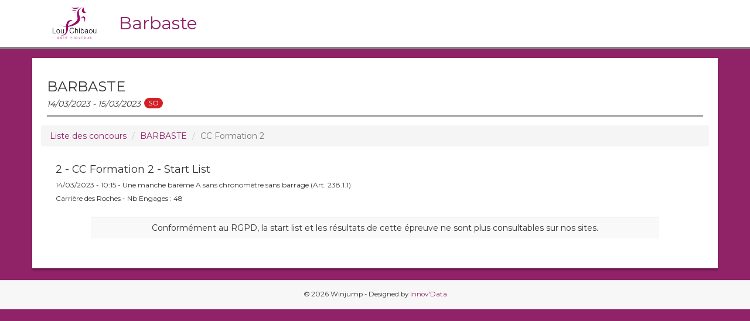

--- FILE ---
content_type: text/html; charset=UTF-8
request_url: https://chibaou.winjump.fr/concours/8430/barbaste/172341/startlist
body_size: 2049
content:
<!DOCTYPE html>
<html>
    <head>
        <meta charset="UTF-8">
        <meta http-equiv="X-UA-Compatible" content="IE=edge">
        <meta name="viewport" content="width=device-width, initial-scale=0.8, maximum-scale=0.8,user-scalable=no">

        <title>Barbaste - BARBASTE</title>
        
        <meta name="author" content="Innov' Data">
        <meta name="description" content="Winjump live website by Innov'Data">   
        
        <!-- ICONS -->
        <link rel="icon" type="image/x-icon" href="/assets/img/favicon.ico" />
        <link rel="apple-touch-icon" href="/assets/img/app-touch.png">

        <meta property="og:site_name" content="Winjump">
        <meta property="og:url" content="http://chibaou.winjump.fr">
        <meta property="og:image" content="/assets/img/app-touch.png">

        <!-- Style -->
        <link href="https://maxcdn.bootstrapcdn.com/bootstrap/3.3.5/css/bootstrap.min.css" rel="stylesheet">
        <link rel="stylesheet" href="https://cdnjs.cloudflare.com/ajax/libs/bootstrap-select/1.12.2/css/bootstrap-select.min.css">
        <link href="/assets/css/principal.css" rel="stylesheet">
        <link href="/assets/css/fa-svg.css" rel="stylesheet">
                <link rel="preconnect" href="https://fonts.googleapis.com">
        <link rel="preconnect" href="https://fonts.gstatic.com" crossorigin>
        <link href="https://fonts.googleapis.com/css2?family=Montserrat:wght@400;700&display=swap" rel="stylesheet">        
                                <link href="/assets/css/site_css/chibaou.css" rel="stylesheet">
                
        
        <!-- Global site tag (gtag.js) - Google Analytics -->
        <script async src="https://www.googletagmanager.com/gtag/js?id=UA-113182973-1"></script>
        <script>
        window.dataLayer = window.dataLayer || [];
        function gtag(){dataLayer.push(arguments);}
        gtag('js', new Date());

        gtag('config', 'UA-113182973-1');
        </script>

        <!-- Google Ad Manager -->
        <script async='async' src='https://www.googletagservices.com/tag/js/gpt.js'></script>
        <script>
        var googletag = googletag || {};
        googletag.cmd = googletag.cmd || [];
        </script>

        <script>
        googletag.cmd.push(function() {
            googletag.defineSlot('/21737251382/wj', 'fluid', 'div-gpt-ad-1544711368699-0').addService(googletag.pubads());
            googletag.pubads().enableSingleRequest();
            googletag.pubads().collapseEmptyDivs();
            googletag.enableServices();
        });
        </script>

    </head>
    <body>
        <nav class="navbar navbar-default navbar-fixed-top" role="navigation">
            <div class="container">
                <div class="navbar-header">
                                                                                    <a class="navbar-brand" href="/"><span class="dim"><img src="/assets/img/logos/chibaou.png" alt="WinJump"></span></a>
                    <span class="title-nav">Barbaste</span>
                </div>
            </div>
        </nav>
        

<div class="container" style="padding:0;">
	<div class="container-body">
  	      <!-- /21737251382/wj -->
      <div id='div-gpt-ad-1544711368699-0' style="margin-left:5%;margin-right:5%;">
      <script>
      googletag.cmd.push(function() { googletag.display('div-gpt-ad-1544711368699-0'); });
      </script>
      </div>
        <h2 class="greenline">BARBASTE<br><span class="dates">14/03/2023 - 15/03/2023</span>&nbsp;<span class="badge badge-secondary" style="background-color:#d22026">SO</span></h2>
		<div class="container">
      <nav aria-label="breadcrumb">
        <ol class="breadcrumb">
          <li class="breadcrumb-item"><a href="/">Liste des concours</a></li>
          <li class="breadcrumb-item" aria-current="page"><a href="/concours/8430/barbaste">BARBASTE</a></li>
          <li class="breadcrumb-item active" aria-current="page">CC Formation 2</li>
        </ol>
      </nav>
		</div>

		<div class="row" style="margin:0;">
			<div class="col-sm-6 vcenterBT">
        <h4>  2 - CC Formation 2 - Start List</h4>
        <h6>14/03/2023 - 10:15 - Une manche barème A sans chronomètre sans barrage (Art. 238.1.1)</h6>
        <h6>Carrière des Roches - Nb Engages : 48</h6>
							</div>
			<div class="col-sm-3 text-center vcenterBT">
							</div>
			<div class="col-sm-3 text-center vcenterBT">
        							</div>			
		</div>
        <input type="hidden" id="template" value="winjump/rgpd.html.twig" />
      
	<div id="tableau">
      <div class="table-responsive">
        <table class="table table-striped">
          <tbody>
              <tr class="text-center">
                <td colspan="99" class="text-center"><div >Conformément au RGPD, la start list et les résultats de cette épreuve ne sont plus consultables sur nos sites.</div></td>
              </tr>
            </tbody>
        </table>
      </div>
    </div>    
    </div>
</div>

    <br>
        <div id="footer">
                <div style="text-align: center;"></div>
                <p class="bottom">© 2026 Winjump - Designed by <a href="http://innov-data.com">Innov'Data</a></p>
        </div>
    </body>
        <script src="https://code.jquery.com/jquery-3.5.1.min.js" integrity="sha256-9/aliU8dGd2tb6OSsuzixeV4y/faTqgFtohetphbbj0=" crossorigin="anonymous"></script>
        <script src="https://ajax.googleapis.com/ajax/libs/jquery/1.11.1/jquery.min.js"></script>

        <script src="https://maxcdn.bootstrapcdn.com/bootstrap/3.3.5/js/bootstrap.min.js"></script>
        <script src="https://cdnjs.cloudflare.com/ajax/libs/bootstrap-select/1.12.4/js/bootstrap-select.min.js"></script>
        <script src="/assets/js/fontawesome-all.min.js"></script>
        <script src="/bundles/fosjsrouting/js/router.js"></script>
        <script src="/js/routing?callback=fos.Router.setData"></script>
        <script src="/assets/js/winjump.js"></script>        
        </html>


--- FILE ---
content_type: text/html; charset=utf-8
request_url: https://www.google.com/recaptcha/api2/aframe
body_size: 247
content:
<!DOCTYPE HTML><html><head><meta http-equiv="content-type" content="text/html; charset=UTF-8"></head><body><script nonce="6fczzpMJ9gou_iy0GeFmpA">/** Anti-fraud and anti-abuse applications only. See google.com/recaptcha */ try{var clients={'sodar':'https://pagead2.googlesyndication.com/pagead/sodar?'};window.addEventListener("message",function(a){try{if(a.source===window.parent){var b=JSON.parse(a.data);var c=clients[b['id']];if(c){var d=document.createElement('img');d.src=c+b['params']+'&rc='+(localStorage.getItem("rc::a")?sessionStorage.getItem("rc::b"):"");window.document.body.appendChild(d);sessionStorage.setItem("rc::e",parseInt(sessionStorage.getItem("rc::e")||0)+1);localStorage.setItem("rc::h",'1768892298740');}}}catch(b){}});window.parent.postMessage("_grecaptcha_ready", "*");}catch(b){}</script></body></html>

--- FILE ---
content_type: text/css
request_url: https://chibaou.winjump.fr/assets/css/site_css/chibaou.css
body_size: 243
content:
.navbar-default {
  background-color: #ffffff;
  border-bottom: 4px solid #818286;
}
.greenline {
  border-bottom-color:#818286;
}
a,a:hover {
  color: #902268;
}
.btn-slrs {
  color: #818286;
  border-color: #818286;
}

.btn-slrs:hover,.btn-slrs:active,.btn-slrs:focus {
  color: #818286 !important;
  border-color: #818286 !important;
  background-color:#81828662 !important;
}

.btn-complet:hover,.btn-complet:active,.btn-complet:focus{
  background-color:#ffffff !important;
}

.head-table{
  background-color:#818286 !important;
}

.navbar-brand{
  padding-top:20px;
  padding-left:20px;
}

.dim img {
  max-height: 60px;
}

.navbar-header {
  height: 80px;
}

body {
  background-color: #902268;
  padding-top: 99px;
}

.title-nav{
  display:inline;
  color: #902268 !important;
  font-size:30px;
  line-height:80px;
}

.piste{
  border-bottom-color: #818286 !important;
}

--- FILE ---
content_type: application/javascript
request_url: https://chibaou.winjump.fr/js/routing?callback=fos.Router.setData
body_size: 157
content:
/**/fos.Router.setData({"base_url":"","routes":{"live_refresh":{"tokens":[["text","\/refresh"],["variable","\/","\\d+","epr_id"],["text","\/live"],["variable","\/","\\d+","id"],["text","\/concours"]],"defaults":[],"requirements":{"id":"\\d+","epr_id":"\\d+"},"hosttokens":[],"methods":[],"schemes":[]}},"prefix":"","host":"chibaou.winjump.fr","port":"","scheme":"https","locale":"en"});